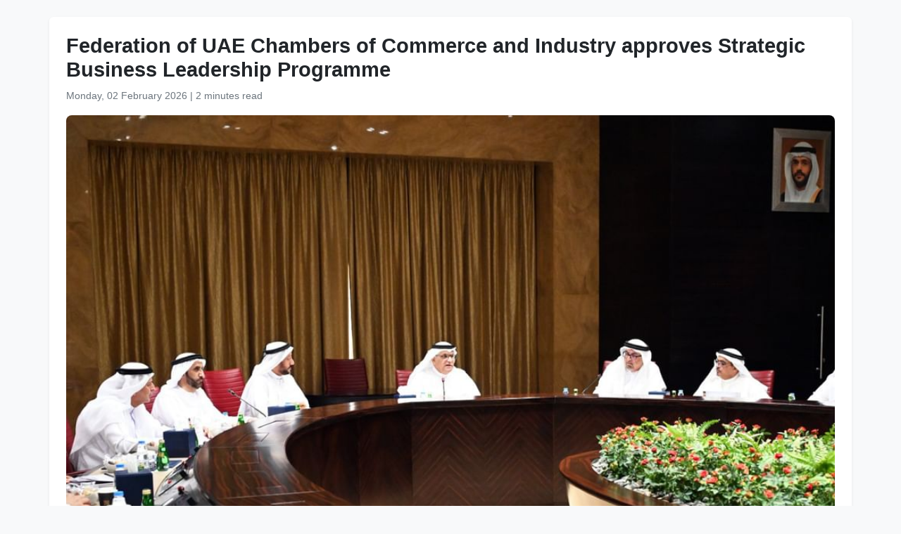

--- FILE ---
content_type: text/html
request_url: https://www.wam.ae/en/article/aq4t515-federation-uae-chambers-commerce-and-industry
body_size: 3293
content:
<!DOCTYPE html>
<html lang="en" dir="ltr">
<head>
    <meta charset="UTF-8" />
    <meta name="viewport" content="width=device-width, initial-scale=1" />
    <meta http-equiv="X-UA-Compatible" content="IE=edge" />

    <title>Federation of UAE Chambers of Commerce and Industry approves Strategic Business Leadership Programme | Emirates News Agency</title>
    <meta name="description" content="The Board of Directors of the Federation of UAE Chambers of Commerce and Industry (FCCI) held its 105th meeting at the Sharjah Chamber of Commerce and Industry, headed by Abdulla Mohamed Al Mazrui, Chairman of the FCCI and Chairman of the Abu Dhabi Chamber of Commerce and Industry.In attendance wer" />
    <meta name="keywords" content="commerce, industry, fcci, chamber, chairman, board, directors, federation, uae, chambers" />
    <meta name="robots" content="index,nofollow" />
    <meta name="language" content="en" />
    <meta name="author" content="Emirates News Agency" />
    <meta name="theme-color" content="#ffffff" />
   
    <link rel="canonical" href="https://www.wam.ae/en/article/aq4t515-federation-uae-chambers-commerce-and-industry" />
   

    <!-- Open Graph -->
    <meta property="og:type" content="article" />
    <meta property="og:title" content="Federation of UAE Chambers of Commerce and Industry approves Strategic Business Leadership Programme" />
    <meta property="og:description" content="The Board of Directors of the Federation of UAE Chambers of Commerce and Industry (FCCI) held its 105th meeting at the Sharjah Chamber of Commerce and Industry, headed by Abdulla Mohamed Al Mazrui, Chairman of the FCCI and Chairman of the Abu Dhabi Chamber of Commerce and Industry.In attendance wer" />
    <meta property="og:image" content="https://assets.wam.ae/resource/od109o131k71qkepd.jpg" />
    <meta property="og:url" content="https://www.wam.ae/en/article/aq4t515-federation-uae-chambers-commerce-and-industry" />
    <meta property="og:site_name" content="Emirates News Agency" />

    <!-- Twitter Card -->
    <meta name="twitter:card" content="summary_large_image" />
    <meta name="twitter:title" content="Federation of UAE Chambers of Commerce and Industry approves Strategic Business Leadership Programme" />
    <meta name="twitter:description" content="The Board of Directors of the Federation of UAE Chambers of Commerce and Industry (FCCI) held its 105th meeting at the Sharjah Chamber of Commerce and Industry, headed by Abdulla Mohamed Al Mazrui, Chairman of the FCCI and Chairman of the Abu Dhabi Chamber of Commerce and Industry.In attendance wer" />
    <meta name="twitter:image" content="https://assets.wam.ae/resource/od109o131k71qkepd.jpg" />
    <meta name="twitter:site" content="@wamnews" />

    <link rel="icon" href="https://www.wam.ae/favicon.ico" type="image/x-icon" />

    <script type="application/ld+json">
  {
    "@context": "https://schema.org",
    "@type": "NewsArticle",
    "inLanguage": "en",
    "url": "https://www.wam.ae/en/article/aq4t515-federation-uae-chambers-commerce-and-industry",
    "name": "Federation of UAE Chambers of Commerce and Industry approves Strategic Business Leadership Programme",
    "articleBody": "SHARJAH, 14th December, 2023 (WAM) -- The Board of Directors of the Federation of UAE Chambers of Commerce and Industry (FCCI) held its 105th meeting at the Sharjah Chamber of Commerce and Industry, headed by Abdulla Mohamed Al Mazrui, Chairman of the FCCI and Chairman of the Abu Dhabi Chamber of Commerce and Industry.In attendance were Abdullah Sultan Al Owais, Vice Chairman of the Federation of UAE Chambers of Commerce and Industry and Chairman of the Sharjah Chamber of Commerce and Industry, the members of the FCCI board, and Humaid Mohamed Ben Salem, Secretary-General of the FCCI.During the meeting, the board members articulated their appreciation to the UAE\u2019s sound government for the care and attention it has given to the private sector. They also expressed their gratitude for developments and changes prompted by UAE chambers with the aim of empowering the Emirati private sector to assume a greater role in the sustainable development of the nation. This has particular importance for the upcoming period, in accordance with the objectives of the \u201CWe the UAE 2023\u201D vision, which seeks to foster a competitive business ecosystem that attracts investments by building a private sector that drives a competitive, globally integrated UAE economy.Other topics covered during the 105th FCCI board meeting included the Board of Directors\u2019 goals and visions for the coming period, the 2024 draft budget along with its clauses and key contents, and the Sharjah Chamber\u2019s Strategic Business Leadership Programme, which is set to begin on 8th January 2024.",
    "mainEntityOfPage": {
      "@type": "WebPage",
      "@id": "https://www.wam.ae/en/article/aq4t515-federation-uae-chambers-commerce-and-industry"
    },
    "headline": "Federation of UAE Chambers of Commerce and Industry approves Strategic Business Leadership Programme",
    "description": "The Board of Directors of the Federation of UAE Chambers of Commerce and Industry (FCCI) held its 105th meeting at the Sharjah Chamber of Commerce and Industry, headed by Abdulla Mohamed Al Mazrui, Chairman of the FCCI and Chairman of the Abu Dhabi Chamber of Commerce and Industry.In attendance wer",
    "thumbnailUrl": "https://assets.wam.ae/resource/od109o131k71qkepd.jpg",
    "image": "https://assets.wam.ae/resource/od109o131k71qkepd.jpg",
    "datePublished": "2023-12-14T19:19:57+04:00",
    "dateModified": "2024-08-14T16:00:10+04:00",
    "creator": {
       "@type": "Organization",
       "name": "Emirates News Agency"
    },
    "author": {
      "@type": "Organization",
      "name": "Emirates News Agency"
    },
    "publisher": {
      "@type": "Organization",
      "name": "Emirates News Agency",
      "logo": {
        "@type": "ImageObject",
        "url": "https://www.wam.ae/assets/images/logo/logo.png",
        "width": "441",
        "height": "64"
      },
	  "url": "https://wam.ae/en/",
      "sameAs" : [
                   "https://x.com/wamnews",
                   "https://www.facebook.com/WAMNews"
                  ]
       }
   }
    </script>

    <link href="https://cdn.jsdelivr.net/npm/bootstrap@5.3.0/dist/css/bootstrap.rtl.min.css" rel="stylesheet" />
    <style>
        body {
            background-color: #f8f9fa;
            font-family: 'Segoe UI', sans-serif;
            line-height: 1.7;
        }

        .article-header h1 {
            font-size: 1.8rem;
            font-weight: bold;
        }

        .article-meta {
            color: #6c757d;
            font-size: 0.9rem;
        }

        .gallery img {
            width: 100%;
            border-radius: 0.5rem;
            margin-bottom: 1rem;
        }
    </style>
</head>
<body>

  <main class="container bg-white mt-4 p-4 rounded shadow-sm" role="main">
    <header class="article-header mb-3">
      <h1>Federation of UAE Chambers of Commerce and Industry approves Strategic Business Leadership Programme</h1>
      <div class="article-meta">
        <time datetime="2023-12-14T19:19:57+04:00">
          <i class="fa fa-clock-o"></i> Monday, 02 February 2026
        </time> |
        <span>2 minutes read</span>
      </div>
    </header>

    <figure class="gallery">
      <img src="https://assets.wam.ae/resource/od109o131k71qkepd.jpg" alt="Federation of UAE Chambers of Commerce and Industry approves Strategic Business Leadership Programme" loading="lazy" />
    </figure>

    <article class="mt-4">
      <p>SHARJAH, 14th December, 2023 (WAM) -- The Board of Directors of the Federation of UAE Chambers of Commerce and Industry (FCCI) held its 105th meeting at the Sharjah Chamber of Commerce and Industry, headed by Abdulla Mohamed Al Mazrui, Chairman of the FCCI and Chairman of the Abu Dhabi Chamber of Commerce and Industry.</p><p>In attendance were Abdullah Sultan Al Owais, Vice Chairman of the Federation of UAE Chambers of Commerce and Industry and Chairman of the Sharjah Chamber of Commerce and Industry, the members of the FCCI board, and Humaid Mohamed Ben Salem, Secretary-General of the FCCI.</p><p>During the meeting, the board members articulated their appreciation to the UAE’s sound government for the care and attention it has given to the private sector. They also expressed their gratitude for developments and changes prompted by UAE chambers with the aim of empowering the Emirati private sector to assume a greater role in the sustainable development of the nation. This has particular importance for the upcoming period, in accordance with the objectives of the “We the UAE 2023” vision, which seeks to foster a competitive business ecosystem that attracts investments by building a private sector that drives a competitive, globally integrated UAE economy.</p><p>Other topics covered during the 105th FCCI board meeting included the Board of Directors’ goals and visions for the coming period, the 2024 draft budget along with its clauses and key contents, and the Sharjah Chamber’s Strategic Business Leadership Programme, which is set to begin on 8th January 2024.</p>
    </article>
  </main>

</body>
</html>
